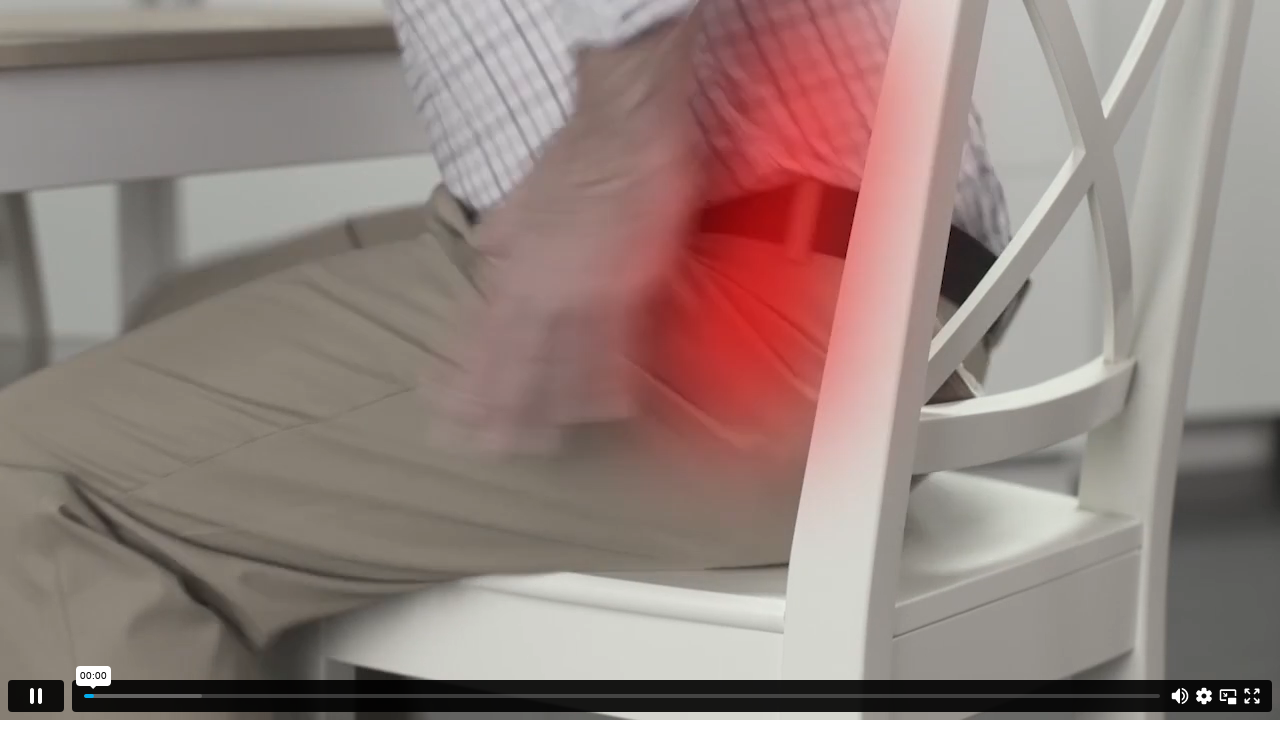

--- FILE ---
content_type: text/html; charset=UTF-8
request_url: https://player.vimeo.com/video/360879088?autoplay=1&title=0&byline=0&portrait=0&playsinline=1
body_size: 6098
content:
<!DOCTYPE html>
<html lang="en">
<head>
  <meta charset="utf-8">
  <meta name="viewport" content="width=device-width,initial-scale=1,user-scalable=yes">
  
  <link rel="canonical" href="https://player.vimeo.com/video/360879088">
  <meta name="googlebot" content="noindex,indexifembedded">
  
  
  <title>ONPLWSLIMTV - 2.0000 on Vimeo</title>
  <style>
      body, html, .player, .fallback {
          overflow: hidden;
          width: 100%;
          height: 100%;
          margin: 0;
          padding: 0;
      }
      .fallback {
          
              background-color: transparent;
          
      }
      .player.loading { opacity: 0; }
      .fallback iframe {
          position: fixed;
          left: 0;
          top: 0;
          width: 100%;
          height: 100%;
      }
  </style>
  <link rel="modulepreload" href="https://f.vimeocdn.com/p/4.46.25/js/player.module.js" crossorigin="anonymous">
  <link rel="modulepreload" href="https://f.vimeocdn.com/p/4.46.25/js/vendor.module.js" crossorigin="anonymous">
  <link rel="preload" href="https://f.vimeocdn.com/p/4.46.25/css/player.css" as="style">
</head>

<body>


<div class="vp-placeholder">
    <style>
        .vp-placeholder,
        .vp-placeholder-thumb,
        .vp-placeholder-thumb::before,
        .vp-placeholder-thumb::after {
            position: absolute;
            top: 0;
            bottom: 0;
            left: 0;
            right: 0;
        }
        .vp-placeholder {
            visibility: hidden;
            width: 100%;
            max-height: 100%;
            height: calc(720 / 1280 * 100vw);
            max-width: calc(1280 / 720 * 100vh);
            margin: auto;
        }
        .vp-placeholder-carousel {
            display: none;
            background-color: #000;
            position: absolute;
            left: 0;
            right: 0;
            bottom: -60px;
            height: 60px;
        }
    </style>

    

    

    <div class="vp-placeholder-thumb"></div>
    <div class="vp-placeholder-carousel"></div>
    <script>function placeholderInit(t,h,d,s,n,o){var i=t.querySelector(".vp-placeholder"),v=t.querySelector(".vp-placeholder-thumb");if(h){var p=function(){try{return window.self!==window.top}catch(a){return!0}}(),w=200,y=415,r=60;if(!p&&window.innerWidth>=w&&window.innerWidth<y){i.style.bottom=r+"px",i.style.maxHeight="calc(100vh - "+r+"px)",i.style.maxWidth="calc("+n+" / "+o+" * (100vh - "+r+"px))";var f=t.querySelector(".vp-placeholder-carousel");f.style.display="block"}}if(d){var e=new Image;e.onload=function(){var a=n/o,c=e.width/e.height;if(c<=.95*a||c>=1.05*a){var l=i.getBoundingClientRect(),g=l.right-l.left,b=l.bottom-l.top,m=window.innerWidth/g*100,x=window.innerHeight/b*100;v.style.height="calc("+e.height+" / "+e.width+" * "+m+"vw)",v.style.maxWidth="calc("+e.width+" / "+e.height+" * "+x+"vh)"}i.style.visibility="visible"},e.src=s}else i.style.visibility="visible"}
</script>
    <script>placeholderInit(document,  false ,  false , "https://i.vimeocdn.com/video/815168327-fe032508ac67ad98de1423469f9df26fce872d977195d4661e2600b8ec006fb5-d?mw=80\u0026q=85",  1280 ,  720 );</script>
</div>

<div id="player" class="player"></div>
<script>window.playerConfig = {"cdn_url":"https://f.vimeocdn.com","vimeo_api_url":"api.vimeo.com","request":{"files":{"dash":{"cdns":{"akfire_interconnect_quic":{"avc_url":"https://vod-adaptive-ak.vimeocdn.com/exp=1769896272~acl=%2F4e513d31-1e1b-48bf-a1df-90eabb97305f%2Fpsid%3Df14f3d1a21e30f812da8f33a57dfbc43aac650eca7d38abb969031ebba55129c%2F%2A~hmac=1bc52ddddb0dceb9f7b778943a01fee4b2e90db7d9d816270358d231591ce0fe/4e513d31-1e1b-48bf-a1df-90eabb97305f/psid=f14f3d1a21e30f812da8f33a57dfbc43aac650eca7d38abb969031ebba55129c/v2/playlist/av/primary/playlist.json?omit=av1-hevc\u0026pathsig=8c953e4f~dX_11B50TLTYg8ZPoJBczFP4feR3UnjDhkaQssN0OK4\u0026r=dXM%3D\u0026rh=4rsByj","origin":"gcs","url":"https://vod-adaptive-ak.vimeocdn.com/exp=1769896272~acl=%2F4e513d31-1e1b-48bf-a1df-90eabb97305f%2Fpsid%3Df14f3d1a21e30f812da8f33a57dfbc43aac650eca7d38abb969031ebba55129c%2F%2A~hmac=1bc52ddddb0dceb9f7b778943a01fee4b2e90db7d9d816270358d231591ce0fe/4e513d31-1e1b-48bf-a1df-90eabb97305f/psid=f14f3d1a21e30f812da8f33a57dfbc43aac650eca7d38abb969031ebba55129c/v2/playlist/av/primary/playlist.json?pathsig=8c953e4f~dX_11B50TLTYg8ZPoJBczFP4feR3UnjDhkaQssN0OK4\u0026r=dXM%3D\u0026rh=4rsByj"},"fastly_skyfire":{"avc_url":"https://skyfire.vimeocdn.com/1769896272-0x704062086d375be1e7147e36bf43957ac3557b5e/4e513d31-1e1b-48bf-a1df-90eabb97305f/psid=f14f3d1a21e30f812da8f33a57dfbc43aac650eca7d38abb969031ebba55129c/v2/playlist/av/primary/playlist.json?omit=av1-hevc\u0026pathsig=8c953e4f~dX_11B50TLTYg8ZPoJBczFP4feR3UnjDhkaQssN0OK4\u0026r=dXM%3D\u0026rh=4rsByj","origin":"gcs","url":"https://skyfire.vimeocdn.com/1769896272-0x704062086d375be1e7147e36bf43957ac3557b5e/4e513d31-1e1b-48bf-a1df-90eabb97305f/psid=f14f3d1a21e30f812da8f33a57dfbc43aac650eca7d38abb969031ebba55129c/v2/playlist/av/primary/playlist.json?pathsig=8c953e4f~dX_11B50TLTYg8ZPoJBczFP4feR3UnjDhkaQssN0OK4\u0026r=dXM%3D\u0026rh=4rsByj"}},"default_cdn":"akfire_interconnect_quic","separate_av":true,"streams":[{"profile":"165","id":"cbae48fe-caeb-4e09-8527-324b59b87192","fps":23.98,"quality":"540p"},{"profile":"139","id":"d2d3ea6d-041b-4901-ad97-43eb2cfabf91","fps":23.98,"quality":"240p"},{"profile":"164","id":"3aa1e023-778b-4c7a-a4a2-2b8b4102fdf1","fps":23.98,"quality":"360p"},{"profile":"174","id":"c5e57c4d-0263-42f9-983a-e65f7b0a1fc8","fps":23.98,"quality":"720p"}],"streams_avc":[{"profile":"164","id":"3aa1e023-778b-4c7a-a4a2-2b8b4102fdf1","fps":23.98,"quality":"360p"},{"profile":"174","id":"c5e57c4d-0263-42f9-983a-e65f7b0a1fc8","fps":23.98,"quality":"720p"},{"profile":"165","id":"cbae48fe-caeb-4e09-8527-324b59b87192","fps":23.98,"quality":"540p"},{"profile":"139","id":"d2d3ea6d-041b-4901-ad97-43eb2cfabf91","fps":23.98,"quality":"240p"}]},"hls":{"cdns":{"akfire_interconnect_quic":{"avc_url":"https://vod-adaptive-ak.vimeocdn.com/exp=1769896272~acl=%2F4e513d31-1e1b-48bf-a1df-90eabb97305f%2Fpsid%3Df14f3d1a21e30f812da8f33a57dfbc43aac650eca7d38abb969031ebba55129c%2F%2A~hmac=1bc52ddddb0dceb9f7b778943a01fee4b2e90db7d9d816270358d231591ce0fe/4e513d31-1e1b-48bf-a1df-90eabb97305f/psid=f14f3d1a21e30f812da8f33a57dfbc43aac650eca7d38abb969031ebba55129c/v2/playlist/av/primary/playlist.m3u8?locale=en\u0026omit=av1-hevc-opus\u0026pathsig=8c953e4f~7aBCFFG-33Vh72PtUpIQciEWbkxyFcetRQwULuRe3iI\u0026r=dXM%3D\u0026rh=4rsByj\u0026sf=fmp4","origin":"gcs","url":"https://vod-adaptive-ak.vimeocdn.com/exp=1769896272~acl=%2F4e513d31-1e1b-48bf-a1df-90eabb97305f%2Fpsid%3Df14f3d1a21e30f812da8f33a57dfbc43aac650eca7d38abb969031ebba55129c%2F%2A~hmac=1bc52ddddb0dceb9f7b778943a01fee4b2e90db7d9d816270358d231591ce0fe/4e513d31-1e1b-48bf-a1df-90eabb97305f/psid=f14f3d1a21e30f812da8f33a57dfbc43aac650eca7d38abb969031ebba55129c/v2/playlist/av/primary/playlist.m3u8?locale=en\u0026omit=opus\u0026pathsig=8c953e4f~7aBCFFG-33Vh72PtUpIQciEWbkxyFcetRQwULuRe3iI\u0026r=dXM%3D\u0026rh=4rsByj\u0026sf=fmp4"},"fastly_skyfire":{"avc_url":"https://skyfire.vimeocdn.com/1769896272-0x704062086d375be1e7147e36bf43957ac3557b5e/4e513d31-1e1b-48bf-a1df-90eabb97305f/psid=f14f3d1a21e30f812da8f33a57dfbc43aac650eca7d38abb969031ebba55129c/v2/playlist/av/primary/playlist.m3u8?locale=en\u0026omit=av1-hevc-opus\u0026pathsig=8c953e4f~7aBCFFG-33Vh72PtUpIQciEWbkxyFcetRQwULuRe3iI\u0026r=dXM%3D\u0026rh=4rsByj\u0026sf=fmp4","origin":"gcs","url":"https://skyfire.vimeocdn.com/1769896272-0x704062086d375be1e7147e36bf43957ac3557b5e/4e513d31-1e1b-48bf-a1df-90eabb97305f/psid=f14f3d1a21e30f812da8f33a57dfbc43aac650eca7d38abb969031ebba55129c/v2/playlist/av/primary/playlist.m3u8?locale=en\u0026omit=opus\u0026pathsig=8c953e4f~7aBCFFG-33Vh72PtUpIQciEWbkxyFcetRQwULuRe3iI\u0026r=dXM%3D\u0026rh=4rsByj\u0026sf=fmp4"}},"default_cdn":"akfire_interconnect_quic","separate_av":true}},"file_codecs":{"av1":[],"avc":["3aa1e023-778b-4c7a-a4a2-2b8b4102fdf1","c5e57c4d-0263-42f9-983a-e65f7b0a1fc8","cbae48fe-caeb-4e09-8527-324b59b87192","d2d3ea6d-041b-4901-ad97-43eb2cfabf91"],"hevc":{"dvh1":[],"hdr":[],"sdr":[]}},"lang":"en","referrer":null,"cookie_domain":".vimeo.com","signature":"9fb2b4dc79372d089cb614354e15fffe","timestamp":1769892672,"expires":3600,"thumb_preview":{"url":"https://videoapi-sprites.vimeocdn.com/video-sprites/image/b96392fa-306c-42a8-893a-e3e32b0404eb.0.jpeg?ClientID=sulu\u0026Expires=1769896272\u0026Signature=b0f7b342988152c0650f5f0641196094b844f13f","height":2880,"width":4260,"frame_height":240,"frame_width":426,"columns":10,"frames":120},"currency":"USD","session":"820fa84d2d2a1baaf37c0410372ab186d46a1ae41769892672","cookie":{"volume":1,"quality":null,"hd":0,"captions":null,"transcript":null,"captions_styles":{"color":null,"fontSize":null,"fontFamily":null,"fontOpacity":null,"bgOpacity":null,"windowColor":null,"windowOpacity":null,"bgColor":null,"edgeStyle":null},"audio_language":null,"audio_kind":null,"qoe_survey_vote":0},"build":{"backend":"31e9776","js":"4.46.25"},"urls":{"js":"https://f.vimeocdn.com/p/4.46.25/js/player.js","js_base":"https://f.vimeocdn.com/p/4.46.25/js","js_module":"https://f.vimeocdn.com/p/4.46.25/js/player.module.js","js_vendor_module":"https://f.vimeocdn.com/p/4.46.25/js/vendor.module.js","locales_js":{"de-DE":"https://f.vimeocdn.com/p/4.46.25/js/player.de-DE.js","en":"https://f.vimeocdn.com/p/4.46.25/js/player.js","es":"https://f.vimeocdn.com/p/4.46.25/js/player.es.js","fr-FR":"https://f.vimeocdn.com/p/4.46.25/js/player.fr-FR.js","ja-JP":"https://f.vimeocdn.com/p/4.46.25/js/player.ja-JP.js","ko-KR":"https://f.vimeocdn.com/p/4.46.25/js/player.ko-KR.js","pt-BR":"https://f.vimeocdn.com/p/4.46.25/js/player.pt-BR.js","zh-CN":"https://f.vimeocdn.com/p/4.46.25/js/player.zh-CN.js"},"ambisonics_js":"https://f.vimeocdn.com/p/external/ambisonics.min.js","barebone_js":"https://f.vimeocdn.com/p/4.46.25/js/barebone.js","chromeless_js":"https://f.vimeocdn.com/p/4.46.25/js/chromeless.js","three_js":"https://f.vimeocdn.com/p/external/three.rvimeo.min.js","vuid_js":"https://f.vimeocdn.com/js_opt/modules/utils/vuid.min.js","hive_sdk":"https://f.vimeocdn.com/p/external/hive-sdk.js","hive_interceptor":"https://f.vimeocdn.com/p/external/hive-interceptor.js","proxy":"https://player.vimeo.com/static/proxy.html","css":"https://f.vimeocdn.com/p/4.46.25/css/player.css","chromeless_css":"https://f.vimeocdn.com/p/4.46.25/css/chromeless.css","fresnel":"https://arclight.vimeo.com/add/player-stats","player_telemetry_url":"https://arclight.vimeo.com/player-events","telemetry_base":"https://lensflare.vimeo.com"},"flags":{"plays":1,"dnt":0,"autohide_controls":0,"preload_video":"metadata_on_hover","qoe_survey_forced":0,"ai_widget":0,"ecdn_delta_updates":0,"disable_mms":0,"check_clip_skipping_forward":0},"country":"US","client":{"ip":"3.149.228.226"},"ab_tests":{"cross_origin_texttracks":{"group":"variant","track":false,"data":null}},"atid":"844933460.1769892672","ai_widget_signature":"911f3c489de737a88415cb35f6711351b9a7c08077764611b19878959472fce3_1769896272","config_refresh_url":"https://player.vimeo.com/video/360879088/config/request?atid=844933460.1769892672\u0026expires=3600\u0026referrer=\u0026session=820fa84d2d2a1baaf37c0410372ab186d46a1ae41769892672\u0026signature=9fb2b4dc79372d089cb614354e15fffe\u0026time=1769892672\u0026v=1"},"player_url":"player.vimeo.com","video":{"id":360879088,"title":"ONPLWSLIMTV - 2.0000","width":1280,"height":720,"duration":55,"url":"","share_url":"https://vimeo.com/360879088","embed_code":"\u003ciframe title=\"vimeo-player\" src=\"https://player.vimeo.com/video/360879088?h=e03b8cf455\" width=\"640\" height=\"360\" frameborder=\"0\" referrerpolicy=\"strict-origin-when-cross-origin\" allow=\"autoplay; fullscreen; picture-in-picture; clipboard-write; encrypted-media; web-share\"   allowfullscreen\u003e\u003c/iframe\u003e","default_to_hd":0,"privacy":"disable","embed_permission":"public","thumbnail_url":"https://i.vimeocdn.com/video/815168327-fe032508ac67ad98de1423469f9df26fce872d977195d4661e2600b8ec006fb5-d","owner":{"id":61357619,"name":"Cutting Edge Designs","img":"https://i.vimeocdn.com/portrait/defaults-blue_60x60?region=us","img_2x":"https://i.vimeocdn.com/portrait/defaults-blue_60x60?region=us","url":"","account_type":"standard"},"spatial":0,"live_event":null,"version":{"current":null,"available":[{"id":79457307,"file_id":1479980263,"is_current":true}]},"unlisted_hash":null,"rating":{"id":6},"fps":23.98,"bypass_token":"eyJ0eXAiOiJKV1QiLCJhbGciOiJIUzI1NiJ9.eyJjbGlwX2lkIjozNjA4NzkwODgsImV4cCI6MTc2OTg5NjMyMH0.rUsQhb4vO5za6klYNvlMmjbJ4VcbIy8G5krKc0d1wlk","channel_layout":"stereo","ai":0,"locale":"en"},"user":{"id":0,"team_id":0,"team_origin_user_id":0,"account_type":"none","liked":0,"watch_later":0,"owner":0,"mod":0,"logged_in":0,"private_mode_enabled":1,"vimeo_api_client_token":"eyJhbGciOiJIUzI1NiIsInR5cCI6IkpXVCJ9.eyJzZXNzaW9uX2lkIjoiODIwZmE4NGQyZDJhMWJhYWYzN2MwNDEwMzcyYWIxODZkNDZhMWFlNDE3Njk4OTI2NzIiLCJleHAiOjE3Njk4OTYyNzIsImFwcF9pZCI6MTE4MzU5LCJzY29wZXMiOiJwdWJsaWMgc3RhdHMifQ.FTiVXA_lm5BTzfKYZvwjcV0BuGlSopZBStw7FBoOGvQ"},"view":1,"vimeo_url":"vimeo.com","embed":{"audio_track":"","autoplay":1,"autopause":1,"dnt":0,"editor":0,"keyboard":1,"log_plays":1,"loop":0,"muted":0,"on_site":0,"texttrack":"","transparent":1,"outro":"beginning","playsinline":1,"quality":null,"player_id":"","api":null,"app_id":"","color":"00adef","color_one":"000000","color_two":"00adef","color_three":"ffffff","color_four":"000000","context":"embed.main","settings":{"auto_pip":1,"badge":0,"byline":0,"collections":0,"color":0,"force_color_one":0,"force_color_two":0,"force_color_three":0,"force_color_four":0,"embed":0,"fullscreen":1,"like":0,"logo":0,"playbar":1,"portrait":0,"pip":1,"share":0,"spatial_compass":0,"spatial_label":0,"speed":0,"title":0,"volume":1,"watch_later":0,"watch_full_video":1,"controls":1,"airplay":1,"audio_tracks":1,"chapters":1,"chromecast":1,"cc":1,"transcript":1,"quality":1,"play_button_position":0,"ask_ai":0,"skipping_forward":1,"debug_payload_collection_policy":"default"},"create_interactive":{"has_create_interactive":false,"viddata_url":""},"min_quality":null,"max_quality":null,"initial_quality":null,"prefer_mms":1}}</script>
<script>const fullscreenSupported="exitFullscreen"in document||"webkitExitFullscreen"in document||"webkitCancelFullScreen"in document||"mozCancelFullScreen"in document||"msExitFullscreen"in document||"webkitEnterFullScreen"in document.createElement("video");var isIE=checkIE(window.navigator.userAgent),incompatibleBrowser=!fullscreenSupported||isIE;window.noModuleLoading=!1,window.dynamicImportSupported=!1,window.cssLayersSupported=typeof CSSLayerBlockRule<"u",window.isInIFrame=function(){try{return window.self!==window.top}catch(e){return!0}}(),!window.isInIFrame&&/twitter/i.test(navigator.userAgent)&&window.playerConfig.video.url&&(window.location=window.playerConfig.video.url),window.playerConfig.request.lang&&document.documentElement.setAttribute("lang",window.playerConfig.request.lang),window.loadScript=function(e){var n=document.getElementsByTagName("script")[0];n&&n.parentNode?n.parentNode.insertBefore(e,n):document.head.appendChild(e)},window.loadVUID=function(){if(!window.playerConfig.request.flags.dnt&&!window.playerConfig.embed.dnt){window._vuid=[["pid",window.playerConfig.request.session]];var e=document.createElement("script");e.async=!0,e.src=window.playerConfig.request.urls.vuid_js,window.loadScript(e)}},window.loadCSS=function(e,n){var i={cssDone:!1,startTime:new Date().getTime(),link:e.createElement("link")};return i.link.rel="stylesheet",i.link.href=n,e.getElementsByTagName("head")[0].appendChild(i.link),i.link.onload=function(){i.cssDone=!0},i},window.loadLegacyJS=function(e,n){if(incompatibleBrowser){var i=e.querySelector(".vp-placeholder");i&&i.parentNode&&i.parentNode.removeChild(i);let a=`/video/${window.playerConfig.video.id}/fallback`;window.playerConfig.request.referrer&&(a+=`?referrer=${window.playerConfig.request.referrer}`),n.innerHTML=`<div class="fallback"><iframe title="unsupported message" src="${a}" frameborder="0"></iframe></div>`}else{n.className="player loading";var t=window.loadCSS(e,window.playerConfig.request.urls.css),r=e.createElement("script"),o=!1;r.src=window.playerConfig.request.urls.js,window.loadScript(r),r["onreadystatechange"in r?"onreadystatechange":"onload"]=function(){!o&&(!this.readyState||this.readyState==="loaded"||this.readyState==="complete")&&(o=!0,playerObject=new VimeoPlayer(n,window.playerConfig,t.cssDone||{link:t.link,startTime:t.startTime}))},window.loadVUID()}};function checkIE(e){e=e&&e.toLowerCase?e.toLowerCase():"";function n(r){return r=r.toLowerCase(),new RegExp(r).test(e);return browserRegEx}var i=n("msie")?parseFloat(e.replace(/^.*msie (\d+).*$/,"$1")):!1,t=n("trident")?parseFloat(e.replace(/^.*trident\/(\d+)\.(\d+).*$/,"$1.$2"))+4:!1;return i||t}
</script>
<script nomodule>
  window.noModuleLoading = true;
  var playerEl = document.getElementById('player');
  window.loadLegacyJS(document, playerEl);
</script>
<script type="module">try{import("").catch(()=>{})}catch(t){}window.dynamicImportSupported=!0;
</script>
<script type="module">if(!window.dynamicImportSupported||!window.cssLayersSupported){if(!window.noModuleLoading){window.noModuleLoading=!0;var playerEl=document.getElementById("player");window.loadLegacyJS(document,playerEl)}var moduleScriptLoader=document.getElementById("js-module-block");moduleScriptLoader&&moduleScriptLoader.parentElement.removeChild(moduleScriptLoader)}
</script>
<script type="module" id="js-module-block">if(!window.noModuleLoading&&window.dynamicImportSupported&&window.cssLayersSupported){const n=document.getElementById("player"),e=window.loadCSS(document,window.playerConfig.request.urls.css);import(window.playerConfig.request.urls.js_module).then(function(o){new o.VimeoPlayer(n,window.playerConfig,e.cssDone||{link:e.link,startTime:e.startTime}),window.loadVUID()}).catch(function(o){throw/TypeError:[A-z ]+import[A-z ]+module/gi.test(o)&&window.loadLegacyJS(document,n),o})}
</script>

<script type="application/ld+json">{"embedUrl":"https://player.vimeo.com/video/360879088?h=e03b8cf455","thumbnailUrl":"https://i.vimeocdn.com/video/815168327-fe032508ac67ad98de1423469f9df26fce872d977195d4661e2600b8ec006fb5-d?f=webp","name":"ONPLWSLIMTV - 2.0000","description":"ONPLWSLIMTV - Lock Wallet Slim - 2.0000","duration":"PT55S","uploadDate":"2019-09-18T15:02:03-04:00","@context":"https://schema.org/","@type":"VideoObject"}</script>

</body>
</html>
